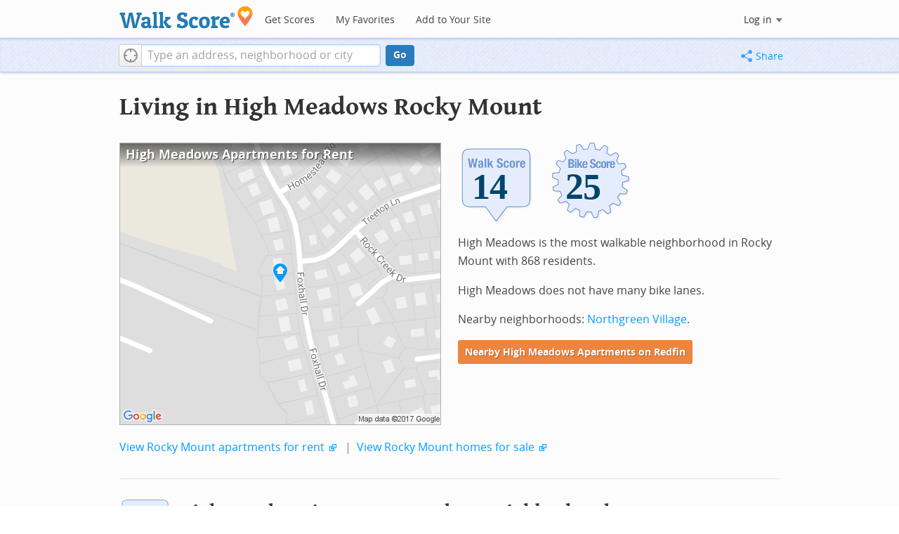

--- FILE ---
content_type: text/html; charset=utf-8
request_url: https://www.walkscore.com/NC/Rocky_Mount/High_Meadows
body_size: 7472
content:
<!DOCTYPE html><html xmlns:og="http://ogp.me/ns#" xmlns:fb="http://www.facebook.com/2008/fbml"> <head prefix="og: http://ogp.me/ns# fb: http://ogp.me/ns/fb# walk-score: http://ogp.me/ns/fb/walk-score#"> <meta http-equiv="X-UA-Compatible" content="IE=edge,chrome=1"> <meta name="viewport" content="width=device-width, initial-scale=1.0 user-scalable=yes" /> <meta http-equiv="content-type" content="text/html; charset=UTF-8"/> <meta http-equiv="content-language" content="en"> <meta name="msvalidate.01" content="4B461FBFB34199E256F083A963A8CE34" /> <link rel="stylesheet" href="https://pp.walk.sc/_/s/_g/4f4c8288bb7439747b0be89469a94f8d.css"> <style type="text/css"> </style> <title> High Meadows Rocky Mount Apartments for Rent and Rentals - Walk Score </title> <meta name="description" content="Find High Meadows Rocky Mount apartments for rent. View photos and maps of High Meadows Rocky Mount. See the best High Meadows Rocky Mount apartments for walking, biking, commuting and public transit." /> <!--[if gte IE 9]> <style type="text/css"> .gradient { filter: none; } </style> <![endif]--> <!--[if lt IE 9]> <style type="text/css"> .visible-smalltablet, .visible-phone, .visible-smallphone, .go-to-sidebar { display: none !important; } .simple-place { display: block !important; } .img-shadow { float: none !important; } .magazine [class*="span"] .img-shadow img { width: 100%; } .magazine [class*="span"] .profile img { max-width: none; } </style> <![endif]--> <meta property="og:url" content="https://www.walkscore.com/NC/Rocky_Mount/High_Meadows"/> <meta property="fb:app_id" content="133264856724753"/> <meta property="fb:admins" content="639335198,1009098,1356526099,506749889,733592108,100000351611452" /> <meta property="og:type" content="city" /> <meta property="og:site_name" content="Walk Score"/> <meta property="og:title" content="High Meadows neighborhood in Rocky Mount" /> <meta property="og:description" content="Check out the Walk Score of High Meadows." /> <meta property="og:image" content="https://pp.walk.sc/_/s/_i/images/fb-walkscore-180.jpg"/> </head> <body class="pypage pages responsive magazine" itemscope itemtype="http://schema.org/WebPage"> <style type="text/css"> .tile-promo { display: none; } #feat-apartments { display: none !important } #crime-grade { display: none !important } #ws-smartbanner-b, a.map-enticement-link, .app-link-sms { display: none !important; } </style> <script>
  (function() {
    localStorage.removeItem('sb-skip-count'); 

    setInterval(function() {
      document.body.classList.remove('iphone', 'android'); 
      if (document.body.style.position === "fixed") document.body.style.position = ""; 
    }, 100);
  })();
</script> <script src="//www.google-analytics.com/cx/api.js"></script> <script></script> <div id="fb-root"></div> <div id="top"> <div class="root-container"> <div id="phone-address-bar" class='visible-phone'> <a href="/" data-ajax="false" class='logo'> </a> <ul class="nav nav-pills"> <li class="dropdown pull-left"> <a class="dropdown-toggle" data-toggle="dropdown" href="#"> </a> <ul class="dropdown-menu"> <li><a href='/' data-ajax="false">Search</a></li> <li><a href="/apartments/" id="mobile-nav-find-apartments" data-ajax="false" class="rentals">Find Apartments</a></li> <li><a href="/compare" rel="nofollow" data-ajax="false">My Favorites</a></li> </ul> </li> </ul> </div> <style> #phone-address-bar a.logo { top: 7px; width: 132px; height: 26px; background: url("https://pp.walk.sc/_/s/_i/images/ws-logo/walkscore-logo-132x26.png") 0 0 no-repeat; } @media only screen and (-webkit-min-device-pixel-ratio: 1.5), only screen and (min-device-pixel-ratio:1.5){ #phone-address-bar a.logo { background: url("https://pp.walk.sc/_/s/_i/images/ws-logo/walkscore-logo-264x52.png") 0 0 no-repeat; background-size: 132px 26px; -webkit-background-size: 132px 26px; -moz-background-size: 132px 26px; } } </style> <div id='respo-header' class='hidden-phone'> <div id="branding"> <a href="/" aria-label="Walk Score Logo"><img src="https://pp.walk.sc/_/s/_i/images/walk-score-2-sm.png" alt='Walk Score Logo' width="191" height="33"></a> </div> <div id="navigation"> <a href="/cities-and-neighborhoods/" class="w-btn">Get Scores</a> <a href="/compare" rel="nofollow" class="w-btn">My Favorites</a> <a href="/professional" rel="nofollow" class="w-btn">Add to Your Site</a> </div> <style> #branding { height: 33px; } #branding img { width: 191px; height: 33px; } #respo-header #navigation { left: 214px; top: 21px; } </style> <div id="nav-links"> <div id="btn-login" class="menu-button deactivated emherit"> <span class="avatar"><img id="default-login-head" src="https://pp.walk.sc/_/s/_i/images/search/login-head.png" width="30" /><img alt='Login default user image' id="login-head" src="https://pp.walk.sc/_/s/_i/images/search/login-head.png" /></span><button id="login-name" class="label"><span class="name noselect">Log in</span> <span class="toggle" aria-label="Menu"></span></button> <div class="shim"></div> <div id="login-menu" class="menu"> <div id="logged-in"> <p><a id="my-faves-link" href="/compare" rel="nofollow"><strong>Favorites</strong></a></p> <p><a id="my-places-link"><strong>Profile</strong></a></p> <p><button id="ws-fb-logout" class="link">Log out</button></p> </div> <div id="logged-out"> <p>Log in to save favorites.</p> <p><button id="ws-fb-login" class="fb-login" aria-label="Sign in with Facebook"></button> <p><button id="ws-oid-login" class="oid-login" aria-label="Sign in with Google"></button> </div> </div> </div> </div> </div></div> <div id="address-bar"> <div class="root-container"> <div id="get-score-form"> <div class="input-wrap score"> <form id="get-walkscore-form" name="address-query" class="addrbar-query address oneline" onsubmit='document.location.href = "/score/" + encodeAddress($("#addrbar-street").val()); return false;'> <div class="field-sizer with-geo"> <a role="button" href aria-label="Current Location" class="b-btn light geolocate" style="display: block;"><span class="icon"></span></a> <input type="text" value="" id="addrbar-street" name="street" class="ui-autocomplete-input street example-text" autocomplete="off" role="textbox" aria-autocomplete="list" aria-haspopup="true" placeholder="Type an address, neighborhood or city"> </div> <a onclick="$('#get-walkscore-form').submit(); return false;" class="b-btn go-btn" id="gs-address-go" href="#">Go</a> <div class="geolocation-api small-bullet"><span class='icon bullet-target'></span>Locate me</div> </form> </div> </div> <div id="address-bar-links"> <button id="share-button" class="icons-share-button menu-button no-highlight"> <span class="ico"></span><span class="label">Share</span> <div id="share-menu"></div> </button></div> </div> </div> </div> <div class="all-blocks"> <div class="container-wrap"><div class="container-fluid margins-phone"> <div id='title' class="block-wrap block-title"> <div class="row-fluid pad-top"> <div class="span12"> <h2>Living in High Meadows <span class='sub'>Rocky Mount</span></h2> </div> </div> </div> <div id='summary' class="block-wrap block-summary"> <div class="row-fluid pad-bot"> <div class="span6 hidden-phone"> <a href="https://www.redfin.com/neighborhood/762307/NC/Rocky-Mount/High-Meadows/apartments-for-rent" onclick="trackEvent(ACTIVE_COMPONENT, 'summary rental map click')" target="_blank"> <div class="clippy-frame titled-map"> <div class="map-header bump-smallphone"><h1>High Meadows Apartments for Rent</h1></div> <div class="clippy-inner"> <img src="//pp.walk.sc/apartments/e/1/460x400/NC/Rocky_Mount/High_Meadows.png" alt="map of High Meadows apartments for rent"> </div> </div> </a> </div> <div class="span6"> <div id='hood-badges' class="badges clearfix relative"> <div class='score-info-link' data-eventsrc='hood/city badges'> <div style="padding: 0; margin: 0; border: 0; outline: 0; "> <div style="border:0;outline:0;padding:0; margin: 0 9px;"> <div style="padding: 0; margin: 0; border: 0; outline: 0; position: relative; width: 100%; padding-bottom: 30%"> <div style="padding: 0; margin: 0; border: 0; outline: 0; position: absolute; top: 0; bottom: 0; left: 0; right: 0;"> <!--[if lte IE 8]><img src="//pp.walk.sc/badge/walk/score/14.png" style='border-radius: 0; box-shadow: none; outline: 0; color: transparent; margin: 0 0 0 2.000000%; float: left; padding: 0; width: 30.666667%; background: none; border: 0;'alt="14 Walk Score of High Meadows, Rocky Mount, NC"><![endif]--> <!--[if gt IE 8]><img src="//pp.walk.sc/badge/walk/score/14.svg" style='border-radius: 0; box-shadow: none; outline: 0; color: transparent; margin: 0 0 0 2.000000%; float: left; padding: 0; width: 30.666667%; background: none; border: 0;'alt="14 Walk Score of High Meadows, Rocky Mount, NC"><![endif]--> <!--[if !IE]> <!-- --><img src="//pp.walk.sc/badge/walk/score/14.svg" style='border-radius: 0; box-shadow: none; outline: 0; color: transparent; margin: 0 0 0 2.000000%; float: left; padding: 0; width: 30.666667%; background: none; border: 0;'alt="14 Walk Score of High Meadows, Rocky Mount, NC"><!-- <![endif]--><!--[if lte IE 8]><img src="//pp.walk.sc/badge/bike/score/25.png" style='border-radius: 0; box-shadow: none; outline: 0; color: transparent; margin: 0 0 0 2.000000%; float: left; padding: 0; width: 30.666667%; background: none; border: 0;'alt="25 Bike Score of High Meadows, Rocky Mount, NC"><![endif]--> <!--[if gt IE 8]><img src="//pp.walk.sc/badge/bike/score/25.svg" style='border-radius: 0; box-shadow: none; outline: 0; color: transparent; margin: 0 0 0 2.000000%; float: left; padding: 0; width: 30.666667%; background: none; border: 0;'alt="25 Bike Score of High Meadows, Rocky Mount, NC"><![endif]--> <!--[if !IE]> <!-- --><img src="//pp.walk.sc/badge/bike/score/25.svg" style='border-radius: 0; box-shadow: none; outline: 0; color: transparent; margin: 0 0 0 2.000000%; float: left; padding: 0; width: 30.666667%; background: none; border: 0;'alt="25 Bike Score of High Meadows, Rocky Mount, NC"><!-- <![endif]--></div> </div></div></div> </div> </div> <p>High Meadows is the most walkable neighborhood in Rocky Mount with 868 residents.</p> <p>High Meadows does not have many bike lanes.</p> <p>Nearby neighborhoods: <a href="/NC/Rocky_Mount/Northgreen_Village">Northgreen Village</a>.</p> <p> <a class='o-btn tall' href='https://www.redfin.com/neighborhood/762307/NC/Rocky-Mount/High-Meadows/apartments-for-rent' onclick="trackEvent(ACTIVE_COMPONENT, 'apt search button', 'in summary text (mobile)');"> Nearby High Meadows Apartments on Redfin </a> </p> </div> <div class="clear-all tiny-pad-top"> <p> <a href="https://www.redfin.com/city/14903/NC/Rocky-Mount/apartments-for-rent" onclick="trackEvent(ACTIVE_COMPONENT, 'summary rental link click')" target="_blank"> View Rocky Mount apartments for rent</a> <span class="icon offsite"></span> <span class="light">&nbsp;|&nbsp;</span> <a href="https://www.redfin.com/city/14903/NC/Rocky-Mount" onclick="trackEvent(ACTIVE_COMPONENT, 'summary homes link click')" target="_blank"> View Rocky Mount homes for sale</a> <span class="icon offsite"></span> </p> </div> </div> </div> <div id='walkscore' class="block-wrap block-walkscore"> <div class='mag-block'> <div class='block-header-badge'> <!--[if lte IE 8]><img src="//pp.walk.sc/badge/walk/score/14.png" alt="14 Walk Score of High Meadows, Rocky Mount, NC"><![endif]--> <!--[if gt IE 8]><img src="//pp.walk.sc/badge/walk/score/14.svg" alt="14 Walk Score of High Meadows, Rocky Mount, NC"><![endif]--> <!--[if !IE]> <!-- --><img src="//pp.walk.sc/badge/walk/score/14.svg" alt="14 Walk Score of High Meadows, Rocky Mount, NC"><!-- <![endif]--> </div> <h2 class='with-sub'>High Meadows is a Car-Dependent neighborhood</h2> <p class='subtitle'>Almost all errands require a car.</p> <div class="row-fluid clear-all"> <div class="span6"> <div class="titled-map"> <div class='map-header bump-smallphone'><h3>Walk Score Map</h3> <div class="map_key background_solid"><img id="walkability_map_spectrum" src="https://pp3.walk.sc/_/s/_i/images/map-spectrum-25.png"><div class="worst">25</div><div class="best">100</div></div> </div> <div id='map-walkscore' class='map min-300'></div> </div> <div class='align-left small-pad-top'> <div class="breadcrumbs"> <a href="/cities-and-neighborhoods/" title="United States Walkability Rankings">United States</a><span></span> <a href="/NC" title="Cities in North Carolina state">North Carolina</a><span></span> <a href="/NC/Rocky_Mount" >Rocky Mount</a><span></span> <a href="/NC/Rocky_Mount/High_Meadows" >High Meadows</a></div> </div> </div> <div class="span6"> <div class="container-fluid"> <div class="row-fluid"> <div class="span12"> <p>High Meadows is the most walkable neighborhood in Rocky Mount with 868 residents.</p> <p> High Meadows does not have many bike lanes. </p> <p>Nearby neighborhoods: <a href="/NC/Rocky_Mount/Northgreen_Village">Northgreen Village</a>.</p> </div> </div> </div> </div> </div> </div> </div> <div id='rentals' class="block-wrap block-rentals"> <div class='mag-block apartments clearfix '> <h2>High Meadows Rocky Mount <span class='visible-phone inline'>Apartments for Rent</span></h2> <div class='tabs rent-sale-tabs group-of-2 align-left'><a class='square-tab small-title-tabs pressed' data-action="content-rent" href='https://www.redfin.com/rentals'><h2 class="subtitle">Apartments for Rent</h2></a><a class='square-tab small-title-tabs clickable' data-action="content-sale" href='http://www.redfin.com'><h2 class="subtitle">Homes for Sale</h2></a></div> <div class='content'> <div class='content-rent'> <p>Search for <a target='_blank' href='https://www.redfin.com/neighborhood/762307/NC/Rocky-Mount/High-Meadows/apartments-for-rent'>apartments in High Meadows</a><span class='icon offsite'></span> or <a target='_blank' href='https://www.redfin.com/city/14903/NC/Rocky-Mount/apartments-for-rent'>apartments in Rocky Mount</a><span class='icon offsite'></span>, or check out apartments in other Rocky Mount neighborhoods. Links will open on our partner site <a target='_blank' href='https://www.redfin.com/rentals'>Redfin.com</a>.</p> <div class='row-fluid'> <div class="span6"> <ul class='textlist'> <li><a href="https://www.redfin.com/neighborhood/762312/NC/Rocky-Mount/Downtown-Rocky-Mount/apartments-for-rent" target="_blank">Downtown Rocky Mount, Rocky Mount apartments for rent</a></li> <li><a href="https://www.redfin.com/neighborhood/762317/NC/Rocky-Mount/Farmington/apartments-for-rent" target="_blank">Farmington, Rocky Mount apartments for rent</a></li> <li><a href="https://www.redfin.com/neighborhood/762309/NC/Rocky-Mount/Fords-Colony/apartments-for-rent" target="_blank">Fords Colony, Rocky Mount apartments for rent</a></li> <li><a href="https://www.redfin.com/neighborhood/762307/NC/Rocky-Mount/High-Meadows/apartments-for-rent" target="_blank">High Meadows, Rocky Mount apartments for rent</a></li> </ul> </div> <div class="span6"> <ul class='textlist'> <li><a href="https://www.redfin.com/neighborhood/762315/NC/Rocky-Mount/Northgreen-Village/apartments-for-rent" target="_blank">Northgreen Village, Rocky Mount apartments for rent</a></li> <li><a href="https://www.redfin.com/neighborhood/762308/NC/Rocky-Mount/Ridgecrest/apartments-for-rent" target="_blank">Ridgecrest, Rocky Mount apartments for rent</a></li> <li><a href="https://www.redfin.com/neighborhood/762310/NC/Rocky-Mount/Stone-Haven/apartments-for-rent" target="_blank">Stone Haven, Rocky Mount apartments for rent</a></li> <li><a href="https://www.redfin.com/neighborhood/762313/NC/Rocky-Mount/Weathervane-Hill/apartments-for-rent" target="_blank">Weathervane Hill, Rocky Mount apartments for rent</a></li> </ul> </div> </div> </div> <div class='content-sale hide'> <p>Search for <a target='_blank' href='https://www.redfin.com/city/14903/NC/Rocky-Mount'>homes in Rocky Mount</a><span class='icon offsite'></span> or find a <a href="https://www.redfin.com/city/14903/NC/Rocky-Mount/real-estate/agents" target="_blank">Rocky Mount real estate agent</a><span class='icon offsite'></span> who knows walkable neighborhoods. Links will open on our partner site <a target='_blank' href='https://www.redfin.com'>Redfin.com</a>.</p> <div class='row-fluid'> <div class="span6"> <ul class='textlist'> <li><a href="https://www.redfin.com/neighborhood/762312/NC/Rocky-Mount/Downtown-Rocky-Mount" target="_blank">Downtown Rocky Mount, Rocky Mount Real Estate</a></li> <li><a href="https://www.redfin.com/neighborhood/762317/NC/Rocky-Mount/Farmington" target="_blank">Farmington, Rocky Mount Real Estate</a></li> <li><a href="https://www.redfin.com/neighborhood/762309/NC/Rocky-Mount/Fords-Colony" target="_blank">Fords Colony, Rocky Mount Real Estate</a></li> <li><a href="https://www.redfin.com/neighborhood/762307/NC/Rocky-Mount/High-Meadows" target="_blank">High Meadows, Rocky Mount Real Estate</a></li> </ul> </div> <div class="span6"> <ul class='textlist'> <li><a href="https://www.redfin.com/neighborhood/762315/NC/Rocky-Mount/Northgreen-Village" target="_blank">Northgreen Village, Rocky Mount Real Estate</a></li> <li><a href="https://www.redfin.com/neighborhood/762308/NC/Rocky-Mount/Ridgecrest" target="_blank">Ridgecrest, Rocky Mount Real Estate</a></li> <li><a href="https://www.redfin.com/neighborhood/762310/NC/Rocky-Mount/Stone-Haven" target="_blank">Stone Haven, Rocky Mount Real Estate</a></li> <li><a href="https://www.redfin.com/neighborhood/762313/NC/Rocky-Mount/Weathervane-Hill" target="_blank">Weathervane Hill, Rocky Mount Real Estate</a></li> </ul> </div> </div> </div> </div> </div> </div> <div id='nearby_cities' class="block-wrap block-nearby_cities"> <div class='hidden-phone'> <h5 class='pad-top'>Nearby Cities</h5> <div class="row-fluid small-phone"> <ul class='textlist'> <li class='inblock r-indent10'> <a href="https://www.redfin.com/city/4544/NC/Dortches/apartments-for-rent"> Dortches Apartments</a> </li> <li class='inblock r-indent10'> <a href="https://www.redfin.com/city/2800/NC/Castalia/apartments-for-rent"> Castalia Apartments</a> </li> <li class='inblock r-indent10'> <a href="https://www.redfin.com/city/5513/NC/Enfield/apartments-for-rent"> Enfield Apartments</a> </li> <li class='inblock r-indent10'> <a href="https://www.redfin.com/city/5408/NC/Elm-City/apartments-for-rent"> Elm City Apartments</a> </li> <li class='inblock r-indent10'> <a href="https://www.redfin.com/city/5833/NC/Falkland/apartments-for-rent"> Falkland Apartments</a> </li> <li class='inblock r-indent10'> <a href="https://www.redfin.com/city/6287/NC/Fountain/apartments-for-rent"> Fountain Apartments</a> </li> <li class='inblock r-indent10'> <a href="https://www.redfin.com/city/9555/NC/Leggett/apartments-for-rent"> Leggett Apartments</a> </li> <li class='inblock r-indent10'> <a href="https://www.redfin.com/city/10188/NC/Macclesfield/apartments-for-rent"> Macclesfield Apartments</a> </li> <li class='inblock r-indent10'> <a href="https://www.redfin.com/city/11163/NC/Momeyer/apartments-for-rent"> Momeyer Apartments</a> </li> <li class='inblock r-indent10'> <a href="https://www.redfin.com/city/11739/NC/Nashville/apartments-for-rent"> Nashville Apartments</a> </li> </ul> </div> </div> </div> <div id='ad' class="block-wrap block-ad"> <div class='mag-block borderless hidden-phone'> <!-- CityHood_BTF_Top_728x90 --> <div id='div-gpt-ad-1367605307363-2' style='width:728px; height:90px;' class='google-banner'> </div> </div> </div> <div id='hood-ranks' class="block-wrap block-hood-ranks"> <div id='hoods-list' class='mag-block borderless small-phone'> <h2>High Meadows Neighborhood Ranking</h2> <p>Compare High Meadows to other Rocky Mount neighborhoods.</p> <div class="stripe-table"> <table id="hood-list-table" class='tablesorter'> <thead class='emherit'> <tr> <th><p class='hidden-phone'>Rank</p><p class='visible-phone'>#</p><span></span></th> <th><p>Name</p><span></span></th> <th><p>Walk Score</p><span></span></th> <th><p>Transit Score</p><span></span></th> <th><p>Bike Score</p><span></span></th> <th class="population hidden-phone"><p>Population</p><span></span></th> </tr> </thead> <tbody> <tr class="hoods-list-item active" id="item-219265"> <td class="rank">1</td> <td class="name"><a href="/NC/Rocky_Mount/High_Meadows">High Meadows</a></td> <td class="walkscore">14</td> <td class="transitscore"> - </td> <td class="bikescore"> 25 </td> <td class="population hidden-phone">868</td> </tr> <tr class="hoods-list-item" id="item-223116"> <td class="rank">2</td> <td class="name"><a href="/NC/Rocky_Mount/Northgreen_Village">Northgreen Village</a></td> <td class="walkscore">12</td> <td class="transitscore"> 7 </td> <td class="bikescore"> 27 </td> <td class="population hidden-phone">1,822</td> </tr> </tbody> </table> </div> </div> </div> <div id='bikescore' class="block-wrap block-bikescore"> <div class='mag-block'> <div class='block-header-badge'> <!--[if lte IE 8]><img src="//pp.walk.sc/badge/bike/score/25.png" alt="25 Bike Score of High Meadows, Rocky Mount, NC"><![endif]--> <!--[if gt IE 8]><img src="//pp.walk.sc/badge/bike/score/25.svg" alt="25 Bike Score of High Meadows, Rocky Mount, NC"><![endif]--> <!--[if !IE]> <!-- --><img src="//pp.walk.sc/badge/bike/score/25.svg" alt="25 Bike Score of High Meadows, Rocky Mount, NC"><!-- <![endif]--> </div> <h2 class='with-sub'>High Meadows is Somewhat Bikeable</h2> <p class='subtitle'>Minimal bike infrastructure.</p> <div class="row-fluid clear-all hidden-phone"> <div class="span9"> <div class="titled-map"> <div id='bikescore-map-header' class='map-header bump-smallphone'> <div class="map_key background_solid"><img id="walkability_map_spectrum" src="https://pp3.walk.sc/_/s/_i/images/map-spectrum-25.png"><div class="worst">25</div><div class="best">100</div></div> </div> <div id='map-bikescore' class='map min-300'></div> </div> </div> <div class="span3 hidden-phone"> <div id="big-buttons" class='big-buttons'> <div id="bike-score" class="b-btn light"> <h5>Bike <br />Score</h5> <pre class="ascii">

     o__
    _.>/ _
___(_)_\(_)___
          </pre> </div> <div id="bike-lanes" class="b-btn light"> <h5>Bike <br />Lanes</h5> <pre class="ascii">

________________
 __  __  __  __
________________
          </pre> </div> <div id="hills" class="b-btn light"> <h5>Hills</h5> <pre class="ascii">
          _
         / \
   _   _/   \
__/ \_/      \__
          </pre> </div> <div id="bike-commuters" class="b-btn light"> <h5>Bike <br />Commute<span class='hidden-smalltablet'>rs</span></h5> <pre class="ascii">
              _
             |_|
/\           |_|
[]...........|_|
          </pre> </div> <br class='clear-all' /> </div> </div> </div> </div> </div> <div id='ad' class="block-wrap block-ad"> <div class='mag-block borderless hidden-phone'> <!-- CityHood_BTF_Middle_728x90 --> <div id='div-gpt-ad-1367605307363-1' style='width:728px; height:90px;' class='google-banner'> </div> </div> </div> <div id='ad' class="block-wrap block-ad"> <div class='mag-block borderless hidden-phone'> <!-- CityHood_BTF_Bottom_728x90 --> <div id='div-gpt-ad-1367605307363-0' style='width:728px; height:90px;' class='google-banner'> </div> </div> </div> <div id='products' class="block-wrap block-products"> <div class='mag-block'> <h2><a href="/professional/">Walk Score Professional</a></h2> <div class="row-fluid constrain-phone"> <div class="span4"> <h3>Real Estate</h3> <a href="/professional/walk-score-widget.php" class="img-shadow"><img src='https://pp3.walk.sc/_/s/_i/images/ws_widget/ws_widget-460x212.png' alt="Walk Score Neighborhood Map" /></a> <p class='clear-all pad-top'>Add Walk Score, Bike Score, and Transit Score to your rental and for sale properties with the <a href="/professional/walk-score-widget.php">Walk Score Widget</a>.</p> </div> <div class="span4"> <h3>Software Developers</h3> <a href="/professional/walk-score-apis.php" class="img-shadow"><img src='https://pp2.walk.sc/_/s/_i/images/product-apis-01.jpg' alt="Walk Score APIs" /></a> <p class='clear-all pad-top'>Build apps with Walk Score, public transit data, and commute and travel times via <a href="/professional/walk-score-apis.php">Walk Score APIs</a>. </div> <div class="span4"> <h3>Data and Analysis</h3> <a href="/professional/research.php" class="img-shadow"><img src='https://pp2.walk.sc/_/s/_i/images/product-data-01.jpg' alt="Walk Score Data and Research" /></a> <p class='clear-all pad-top'>Use <a href="/professional/research.php">Walk Score data</a> for real estate, public health, finance, and urban planning research and analysis.</p> </div> </div> </div> </div> </div></div> </div> <script>window.initialize = function(){ window._goodToGo = true }</script> <script src="https://pp.walk.sc/_/s/_g/746b7be055773d3812ba191babd77ac7.js"></script> <script>$LAB.setGlobalDefaults({AllowDuplicates:false});</script> <!--[if IE]><script>$LAB.setGlobalDefaults({AlwaysPreserveOrder:true});</script><![endif]--> <div id="footer"><div id="city-footer"> <div class="container-fluid margins-phone"> <div class="root-container clearfix row-fluid"> <div class='span6 clearfix'> <div class='clear-all'> <div class="section clear-all with-social"> <h5><a href="/">Walk Score</a></h5> <div id="social-media-buttons" class="social-buttons"> <button aria-label="Twitter" onclick='trackNavigationNewWindow("http://twitter.com/walkscore", ACTIVE_COMPONENT, "follow us", "twitter")' class='s-btn friend-twitter'> </button> <button aria-label="Facebook" onclick='trackNavigationNewWindow("http://www.facebook.com/walkscore", ACTIVE_COMPONENT, "follow us", "facebook")' class='s-btn friend-facebook'> </button> <button aria-label="Email" onclick='trackNavigation("/how-it-works/#join-list", ACTIVE_COMPONENT, "follow us", "email list")' class='s-btn friend-email-list'> </button><div onclick='trackNavigationNewWindow("http://plus.google.com/+walkscore/", ACTIVE_COMPONENT, "follow us", "google plus")' class='s-btn friend-google'> </div></div> <ul> <li><a href="/about.shtml">About</a></li> <li><a href="/how-it-works/">How It Works</a></li> <li><a href="/press/">Press</a></li> <li><a href="/terms-of-use.shtml" rel="nofollow">Terms &amp; Privacy</a></li> <li><div style="visibility:visible;"><a href="/contact" target="_blank" rel="nofollow">Feedback</a></div></li> </ul> </div> <div class="section wide"> <h5><a href="/professional/">Professional</a></h5> <ul> <li><a href="/professional/walk-score-widget.php">Walk Score Widget</a></li> <li><a href="/professional/walk-score-apis.php">Walk Score APIs</a></li> <li><a href="/professional/research.php">Data Services</a></li> <li><a href="/professional/real-estate-professionals.php">Real Estate Professionals</a></li> <li><a href="/professional/walkability-research.php">Walkability Research</a></li> <li><a href="/professional/badges.php">Badges</a></li> </ul> </div> </div> <p class="accessibility-contact">If you are using a screen reader or having trouble reading this website, please call Walk Score customer service at (253) 256-1634.</p> <p class="credit"><br />&copy; 2026 Walk Score</p> </div> </div> <noscript> <img src="http://b.scorecardresearch.com/p?c1=2&c2=15053602&cv=2.0&cj=1" /> </noscript></div> </div> <!--<![endif]--> <!--[if lt IE 8]> <div class="get-gcf alert" style="z-index:999;"><a href="http://www.google.com/chromeframe?redirect=true&user=true"><img src="//www.google.com/images/icons/illustrations/chrome_frame-128.png" alt="Google Chrome Frame logo"/></a> <div class="message"><h4>To use Walk Score Apartment Search with this browser you need the Google Chrome Frame plugin.</h4><a href="http://www.google.com/chromeframe?redirect=true&user=true" class="button">Get Google Chrome Frame </a><p>It's free and installs in seconds. <a href="http://www.google.com/chromeframe?redirect=true&user=true">Learn more</a>.</p></div></div> <![endif]--> <script>(function(){var start=function(){(window.wLAB = $LAB).wait(function(){window.ACTIVE_COMPONENT = "city page";window.isMobile = false;}).script("https://ajax.googleapis.com/ajax/libs/jquery/1.9.1/jquery.min.js").script("https://cdn2.walk.sc/2/js/_expanders_vcymmcep.js").wait(function(){window.trueWinWidth = function(){return Math.max($(window).outerWidth(true), window.outerWidth);}}).wait(function(){;(function() {'use strict';$('body').addClass('loaded-' + (trueWinWidth()>=850 ? "with":"without") + '-sidebar');var sidebarBlocks = $('.go-to-sidebar').toArray();var anchors = [];if (sidebarBlocks.length) {var sortByWeight = function(a, b){var aWeight = Number($(a).attr('data-sidebar-weight') || 10);var bWeight = Number($(b).attr('data-sidebar-weight') || 10);return ((aWeight < bWeight) ? -1 : ((aWeight > bWeight) ? 1 : 0));};sidebarBlocks.sort(sortByWeight);$.each(sidebarBlocks, function(i,e) {anchors.push($('#'+$(e).attr('data-sidebar-anchor')));});var sidebar = $('.respo-sidebar');window.isShowingSidebar = true;var alertSidebarShown = function(){if (window.isShowingSidebar){$.event.trigger("sidebarShown");}};var resizeFunc = function(){var showSidebar = (trueWinWidth() >= 850);if (showSidebar != window.isShowingSidebar){window.isShowingSidebar = showSidebar;if (showSidebar){$.each(sidebarBlocks, function(i,e) {sidebar.append($(e).parent());});alertSidebarShown();}else {$.each(sidebarBlocks, function(i,e) {anchors[i].after($(e).parent());});}}};alertSidebarShown();$(window).resize(resizeFunc);resizeFunc();}})();}).script("https://maps.googleapis.com/maps/api/js?callback=initialize&libraries=geometry,places&client=gme-redfin&channel=walkscore-untracked-page").script("https://pp.walk.sc/_/s/_p/hood/b88cf6463a1541691749afcb4780a7f5.js");$LAB};if(window.addEventListener)window.addEventListener("load",start,false);else window.attachEvent("onload",start);})()</script> </body> </html>

--- FILE ---
content_type: text/html; charset=utf-8
request_url: https://www.google.com/recaptcha/api2/aframe
body_size: 265
content:
<!DOCTYPE HTML><html><head><meta http-equiv="content-type" content="text/html; charset=UTF-8"></head><body><script nonce="HAcW-paC2STzeSdQejM6rg">/** Anti-fraud and anti-abuse applications only. See google.com/recaptcha */ try{var clients={'sodar':'https://pagead2.googlesyndication.com/pagead/sodar?'};window.addEventListener("message",function(a){try{if(a.source===window.parent){var b=JSON.parse(a.data);var c=clients[b['id']];if(c){var d=document.createElement('img');d.src=c+b['params']+'&rc='+(localStorage.getItem("rc::a")?sessionStorage.getItem("rc::b"):"");window.document.body.appendChild(d);sessionStorage.setItem("rc::e",parseInt(sessionStorage.getItem("rc::e")||0)+1);localStorage.setItem("rc::h",'1770093979202');}}}catch(b){}});window.parent.postMessage("_grecaptcha_ready", "*");}catch(b){}</script></body></html>

--- FILE ---
content_type: text/javascript
request_url: https://pp.walk.sc/_/s/_p/hood/b88cf6463a1541691749afcb4780a7f5.js
body_size: 12734
content:
(function(){
      ;(function(){
        'use strict';
        window._blockLayoutCallbacks = []
        window.blockLayout = function(c){
          window._blockLayoutCallbacks.push(c);
        }
      })();
    
  window.googletag = window.googletag || {};
  googletag.cmd = googletag.cmd || [];
  (function() {
    var gads = document.createElement('script');
    gads.async = true;
    gads.type = 'text/javascript';
    var useSSL = 'https:' == document.location.protocol;
    gads.src = (useSSL ? 'https:' : 'http:') +
    '//www.googletagservices.com/tag/js/gpt.js';
    var node = document.getElementsByTagName('script')[0];
    node.parentNode.insertBefore(gads, node);
  })();
  

    //TEMPORARY - introduced 11/19/15.  Can remove after 90 days.
    // update to remove develop.walkscore.com
    // was inadvertently hard coded in a rare case of local storage management see commit 4631ceaead2e135d7f46f1937ec50860915d71fa
    if (window.localStorage
      && window.localStorage.apartments_state
      && window.localStorage.apartments_state.indexOf("develop.walkscore") != -1
      && document.location.href.indexOf("www.walkscore") != -1) {
      window.localStorage.apartments_state = window.localStorage.apartments_state.replace("develop.walkscore", "www.walkscore");
    }
    //END TEMPORARY

    $('#phone-address-bar .dropdown-menu a').click(function(){
      trackEvent(ACTIVE_COMPONENT, $(this).text()+" click", 'mobile nav');
    })
    if(window.localStorage && window.localStorage.apartments_state){
      $('#mobile-nav-find-apartments').click(function(e){
        e.preventDefault();
        document.location = window.localStorage.apartments_state;
        return false
      })
      $('#mobile-nav-faves').click(function(e){
        e.preventDefault();
        document.location = window.localStorage.apartments_state+'&tab=faves';
        return false
      })
    }
  
  if(window.localStorage && window.localStorage.apartments_state){
    $('#my-faves-link').click(function(e){
      trackEvent(ACTIVE_COMPONENT, "Favorites click", 'user menu');
    })
  }

	;(function(){
	  $('#navigation a').click(function(){
	    trackEvent("ACTIVE_COMPONENT", $(this).text()+" click", 'main nav');
	  })
	  var aurl = window.localStorage && window.localStorage.apartments_state;
	  if(aurl){
	    $('#top-nav-find-apartments').click(function(e){
	      e.preventDefault();
	      document.location = aurl.split('?')[0];
	      return false;
	    })
	  }
	})();
	
  blockLayout(function(){
      window.rentSalePathBase = '/apartments';
    
    //special unbind for inline onsubmit handler --rewire below with full autocomplete addr handler
    $('#get-walkscore-form').attr('onsubmit','');
    (new RentalsSearchBox({rentsale: ''-0}))
      
      .setInput($('#addrbar-street'))
  });
  
  var addthis_config = {
    pubid:'ra-4ea87059456ece80',
    data_track_clickback:true,
    services_exclude:'print'
  };
  var addthis_share = {
    url_transforms: {
      shorten: {
        twitter: 'bitly',
        facebook: 'bitly',
        email: 'bitly',
        gmail: 'bitly',
        google_plusone: 'bitly',
        linkedin: 'bitly'
      }
    },
    shorteners: {
      bitly: {
        username: 'o_2nhuebb26n',
        apiKey: 'R_79c407ff65a419b05056d76fdd8ab58b'
      }
    }
  };

  ;(function(){
    var tabset   = $('.rent-sale-tabs')
    ,   tablinks = tabset.find("a");
    tablinks.each(function(i){
      tablinks.eq(i).click(function(e){
        e.preventDefault();
        var btn = $(this);
        
          if (!btn.hasClass('pressed')) {
            btn
              .addClass('pressed')
              .siblings().removeClass('pressed');
            
              var content = $('.'+ $(this).data('action'));
              content.siblings().addClass('hide').end().removeClass('hide');
            
            
              trackEvent(ACTIVE_COMPONENT, 'tab click', btn.text());
            
            tabset.trigger('tabChanged', $(this).data('action'));
          }
        
        return false;
      });
    })
  })()

      blockLayout(function(){
        googletag.cmd.push(function() { googletag.display('div-gpt-ad-1367605307363-2'); });
      })
    
    blockLayout(function(){
      
      if (!bootstrapIsPhone()) {
	$LAB
	  .script('https://cdn2.walk.sc/2/js/jquery.tablesorter_vcymmcep.js')
          .wait(function(){
            var table = $('#hoods-list-table')
              // add tablesorter parser for formatted numbers (strip commas when sorting)
            $.tablesorter.addParser({
              // set a unique id
              id: 'formattedNumbers',
              is: function(s) {
                // return false so this parser is not auto detected
                return false;
              },
              format: function(s) {
                // format data for normalization
                return s.replace(/^\$/,'').split(",").join("");
              },
              // set type, either numeric or text
              type: 'numeric'
            });

            table.tablesorter({
              sortList : [[0,0]],
              headers  : {
                0: { sorter:'digit' },
                2: { sorter:'digit' },
                3: { sorter:'digit' },
                4: { sorter:'digit' },
                5: { sorter:'formattedNumbers' }
              }
            });
          })
      }
    });
  
      blockLayout(function(){
        googletag.cmd.push(function() { googletag.display('div-gpt-ad-1367605307363-1'); });
      })
    
      blockLayout(function(){
        googletag.cmd.push(function() { googletag.display('div-gpt-ad-1367605307363-0'); });
      })
    
      $(window).load(function(){
        window._ws_win_loaded = true; //way to tell if win load has already fired
      });
      
        googletag.cmd.push(function() {
        
          googletag
            .defineSlot('/1357474/CityHood_BTF_Top_728x90', [728, 90], 'div-gpt-ad-1367605307363-2')
            .addService(googletag.pubads());
          googletag
            .defineSlot('/1357474/CityHood_BTF_Middle_728x90', [728, 90], 'div-gpt-ad-1367605307363-1')
            .addService(googletag.pubads());
          googletag
            .defineSlot('/1357474/CityHood_BTF_Bottom_728x90', [728, 90], 'div-gpt-ad-1367605307363-0')
            .addService(googletag.pubads());
          
        googletag.pubads().enableSingleRequest();
        googletag.enableServices();
        });
      
    setTimeout(function(){
      var LAB  = $LAB
      ,   todo = [
        "https://pp.walk.sc/_/s/_g/8b61d0ebafa68eef4c27f57277f30d7b.js",
      ]
      for (var i = 0; i < todo.length; i++)
        LAB = LAB.script(todo[i])
      
      LAB.wait(

(function(){
  'use strict';
  if (isIOS()) {
    $('body').addClass('ios');
    if (isIOS() && !window.isIpad())
      $('body').addClass('iphone');
  }
  else if (window.isAndroid())
    $('body').addClass('android');

  window.CDN_HOSTS = ["https://pp.walk.sc", "https://pp2.walk.sc", "https://pp3.walk.sc"];

  
  $(document).ready(app_loader(logExceptions('basic_page_init_js', function(){
    
  $(document).ready(function() {
    activateShareButton();
    $('body').addClass('loaded-at-' + findBootstrapEnvironment());
    if (isIpad()) $("body").addClass("touch");
  });
    if (window.initBlockMaps)
      window.initBlockMaps();
    $('[data-asyncimgsrc]').each(function(i,img){
      img = $(img)
      img.attr('src', img.attr('data-asyncimgsrc'))
    })
  })));
  app_loader(logExceptions('supports_ugc_init', function(){
    var bounds = new google.maps.LatLngBounds(
      new google.maps.LatLng(35.99415, -77.8146),
      new google.maps.LatLng(36.00496, -77.80497)
    );

    window.dataCurator = window.simpleLoginApp.curator.dataCurator;
    window.dataCurator.wireUpAddPlaceButtons({bounds: bounds});
    window.dataCurator.wireUpAskExpertLinks();
  }));
  app_loader(logExceptions('entity_init', function(){

    window.reconstituteEntity = function(v){
      return _(v).extend({
        bounds   : boundsFromHood(v),
        paths    : decodeGooglePolygonPaths(v.path),
        geometry : v.path,
      })
    }

    window.activeEntity = reconstituteEntity({"_bounds": {"_ne": {"lat_": 36.004960000000004, "lng_": -77.80497000000001}, "_sw": {"lat_": 35.994150000000005, "lng_": -77.81460000000001}}, "bikescore": 25.3514, "comma_fullname": "High Meadows, Rocky Mount", "extents": "(-77.8146034, 35.9941492, -77.8049676, 36.0049554)", "fullname": "High Meadows Rocky Mount", "id": 219265, "jobs": 1, "lat": 35.9997, "lng": -77.8098, "name": "High Meadows", "path": "c|vzEv`|yMlBsAtAiA|AuAf@e@f@k@r@y@lByBfAqA~@iAj@m@ZYVQVOZKVEd@CL?X?f@DD?n@Jl@TrBz@pLlFlFbCEXW~@[fAQn@AHIZM`@[fAYbAIZWbASr@i@pB_AfDKTMVAVAFAJ?DAD?FCFADA@A@A@C@CBC?A@C?E?ACAACC?CAA?CACA?CAC?C?C@GBCBCDCDQHLh@KDAHAFC@ABCDA@E@EFA@ABA@ADAB?@ADC@CBA@C?C?G@C@C?A?EBE@A?E@C?C?A?CAECAACEAEAA?CCCACCCGAE?AAC?C@CECACAA?C?A?C?E?GACEAAAACAAACAAACAECCACAA?GAGAGACCA?CAECKAEAG@O@C@K@C?E@I?C?A?C?E?E@C?AAC@K?A?C?C?C?C@G?E?E@E@E@A?C@G@E@GBC@C?A@E?C@E@G?C@C?A@E?A@C?C@A?I@I?CAC?GAC@E@?@A@CDCDA@ABCBGBCBA@C@ABEBC?A@C?C@C@EDA@A@CDABGDC?C?AAC?K@A?C@C?C@G?EAC?C?C@C?SHEMK?e@@C?o@I[Ee@La@YIEeAl@gAz@UPYJq@Tk@Pk@Pm@Pm@Pk@PSFg@d@g@b@yAQ_AF@}@KeCHaE@g@Ik@AMBg@Bq@B_@BQN}Da@aAtHkFDE", "population": 868.606, "rank": 1, "raw_bounds": [35.994150000000005, -77.81460000000001, 36.004960000000004, -77.80497000000001], "transitscore": null, "walkscore": 13.9194});
    window.activeCity   = reconstituteEntity({"_bounds": {"_ne": {"lat_": 36.004960000000004, "lng_": -77.79152}, "_sw": {"lat_": 35.9684, "lng_": -77.81460000000001}}, "bikescore": 32.7627, "extents": "(-77.9038784, 35.8900994, -77.7334987, 36.0661681)", "id": 642, "is_featured_2013": true, "is_featured_bike": false, "is_moving_city": false, "jobs": 34205, "lat": 35.9684, "lng": -77.8045, "nRentals": 0, "name": "Rocky Mount", "path": "_imzEvqnzMqA{@iE}BiFwC{DyBqBkAs@c@{CcB{@g@{BqAhFoOlCcI[SsHkEx@kCXs@FW@YDyBTcFJaBHc@Ha@L_@HUV?jAWZKZUxByBxA_Ah@g@b@WfAk@mBu@}@a@oKiEmHyCuDyA_MaFq@YUpCoDTS|@YhAS~@o@xCsE~@]xAMd@g@fB}@JqJp@]BE?G@_@B_@BWBAFzAx@Gx@ATMDKGoAu@_@M[bBYfAx@?zCSpF]vEWrE[zPoApKUKjAETe@jDa@nDa@vDw@xGmBrQ_@GuE_Ae@lE_ASa@Ik@MiB]u@Mc@Iy@Os@MiAS_AOi@Gm@Eq@GcEUaAGoFWM?a@Cw@C}@G]AmCBS@K?GHI@@W?C?m@?qA@uBR?l@@pC@?yAK_BAq@?eABm@uAEcA[u@u@Bk@Di@SKAA@A|@qBrAo@LSE[CQSyByBPo@AEU[cC`CAb@Aq@qFGa@{@H{BZ]{ExCe@K[IYI[_@iAOg@AEQg@uEnAOm@I[rEkA_B_GsAwEMc@Sa@Y_@[a@uAcB_@e@QYKWISGQGWGWu@oEKq@Mu@Y_@aB_@YGoBc@qBe@{A_@sAYa@Ci@A[Be@F]JC?[Lm@b@u@j@y@n@}@r@c@b@i@~@[~@y@Ym@KUGYGWE[Ig@MCSE]G[K[Yw@Wm@qBqEs@_BUc@s@{A[g@U[[[e@_@UOWMOGYMs@Ua@OYl@GJ_@j@o@fAg@Qu@GQIQWOWOQUOYIcBU_AOQE?tCBlY?^YEsB]QdAGxAEj@_@dC[lAw@vAbB|B_@ZUP[n@Y\\[f@}@OuEq@yKcBsNmB_D_@?YAmA@mBB_ADuBFoADy@OAB_@}AMRuEF}A@]hBZToDLoBL{CFsABo@@M?OLQ\\e@V]Xa@T[R[vBiDx@yALQN[z@gB`@y@Re@dBsDdAoCPc@Vq@FODMHSLa@`@mABKZeA|@_Df@mB\\yAf@aCJc@Fe@^wBr@_E^_@j@g@VSZYz@_APUTc@HMBGN_@Rk@V_At@_DLg@Nw@@OH]Bk@@y@AaAA}CAeB@kCBu@BgAHkBDw@HcAPoBF_@\\qBVkCNaBBc@R}BHs@?IFg@Fo@Hm@Lw@Jw@b@cC`B`@pD~@xBj@Hg@T}AuBUOCkFuERkAJ{@u@?eB?uA@cN@iD@_C?_D@kR@Ig@?y@c@KEo@AKWUFYQKKQBk@o@E]yAa@a@EwBP{@MuCv@aAFgAQSFOPSB]Wk@Je@Nm@nCiBlAy@`@g@Zu@dCcAtAqDf@uAHUNKdCqBHUbEeLBe@Dg@Dk@LiAVUr@QX}BXmADSCsCDWTe@tBqCv@mBDwE?wEFeBIkAKaCI_BCwDAeBO}RAiBCaA{DyAqArBe@p@a@p@S\\SZmDyDg@m@NUr@eAnAoBe@SOG_@O]Qe]m@uDMaLWh@y@AS@IBIBGDEFCFAN?H?T@\\@P@J?@?BA??@A@C@ABC@ABABC@AB?B?@AB?\\B^BL?H?HAHAJEJENKHKFMJUFSFUsB}@j@sBwCkAj@}@h@}@k@WyAi@eC{@i@QuA_@g@Mi@OrDcQRmAh@gCLc@PaA[Cg@Ji@]oAl@WXiAx@mCt@gBf@i@NWd@uAh@gBOO@I?M@B{A@}@FcF@OMYKy@Bm@FkABQ@IBYFQbAq@f@Yn@]w@mCO_@UPMJWN]VQLQJDqATyGPuEd@GpAKbB[vAsNRyBeKwHAAg@a@AAkA}@oB{A{CiCuFyEIKHyAHyBFm@Fy@JyA?EQs@FyA?{A?mC?m@EyAAKUe@aBYXkDFcATaEmAORuC~ATHoA}AUDg@Dm@VuCBa@gBaAgBgA{Ad@c@EIAYAMAwCsDeOiFDwC?[JaJBcBiCY_BQuC]cCYyIaAwAjWu@`Aw@xA[l@EN~@HlAJpJz@Kp@UxBMhAMnAG~@SdDCLuDe@Cb@YfEtDn@KvAC^?DO|B[rDMbAwCo@gCg@wCm@kCi@gHyA_BjA}@`@NtDd@pAn@xBuCrC{@x@Wf@AlCH~@ZzCh@~BIp@qB\\eAPm@Js@Jw@N}R|CeBXmCd@oDj@Ne@_KmFsLqG?]Ma@OBAUNUDS^[BKHSn@o@NWWyClAkBvBJ^c@t@{@FcBDmBd@mAv@]r@iAtAQn@eANkAh@YtAsBt@qAPoAJaBF{@\\{BNu@Jo@ZcBb@UiAkC_BOyAMlAyKf@cEb@qD?Q^aIaC[aCd@G?iA?_@QYOeAYBWP{AZ}@Pk@Ly@T}Au@Mi@MYGq@c@o@O_AQY~BCRM^q@j@y@n@qA`AE|@aEUYAe@CsJ@wF?ka@?}D?@iG@{O?kB?yE~LEpYAVAL?@u@BuA@{AFoEHgE^aPy@?sGEeGGKYq@kB~HJ?]?a@|A?@eB`B@OcEE}@OgE|I@FqHRmAAq@m@S}@[{DyAy@_@SIo@U_Bm@gAa@cAe@_@Oc@Uu@e@k@_@_@[WQQOMKUQMMQQg@g@g@k@q@{@c@k@k@w@W_@S[Wa@s@aAQWYc@[e@[c@]g@_AuAIMoAkBSWIMQWW_@[e@[c@MDOJuHCM?e@AqOGiA@?b@?d@iAc@_A]_A]sBy@]Ok@SQI]fBEPNFl@VfA`@DBWzAQ|@H@nIv@A|BsFAEbBcA`CiDK?QDsC@u@NcG@a@OCsCY@UJsD@mBrC?aFqB[M@}L@iH?uEBqC?OUCc@CUAs@A@{@@{@@GBiBC?@q@D@?G@iAjGC`@oBVmAbAh@Fw@Dc@@YBwEDkFZDX?N?pAA|@uBFMJUb@b@`@f@JYjEkPfEnB~@b@p@oC`TFKwBa@{Hj@CvCB@cBxA?lB@?lB?^`B??bB@hF?~@zH_CjBtEh@jATh@wB~AoCjBwAfAqBtAw@h@gBnAs@d@]VA@KHD^[P@f@FpBFlBATcAQwBg@KCm@MG~Ab@jFkA~AGHPXCr@H@~AJ|CRI`C?NdAFWdJAXjFbCf@TLFjCjAxFhCnB|@T_ArCiKp@mCxCeLd@mBj@Np@Np@R|@^dAd@|CvAfClAn@ZpB`A|Ar@fAf@nAj@n@Xn@Rr@Lt@Fb@DxAJ|AJnAFhAFfD~Ah@VlD~A`DvAhLjFhAf@XL~DhBT?JPnD`Bp@Zh@TlAj@`CdAXFA`BD^h@NpObIzYjO@_Af@}AL_@?QFcB@g@?UM_@t@oDhD@EkFvA??|E?JpAAbZg@~BT`OI{A|e@RA@?d@AX?j@@l@Fp@HPDn@HnAl@tBp@@eIBiZlVdAxFXxBJ@QBaA}BKAA@iBeBAuDCt@gUm@[UM]Qa@S?a@FcGpCzAAfAnAn@`Ad@z@b@hC~ATJK_BIaBMcCK{BI}AMkC_FReEN^c^oLSqHsFyOmLLeOH?@{APeW?]@sAFyMtPh@za@pA`Kb@fHNzPd@vWt@dEJtIPnXx@fDHfHTRxE@v@DlAFzA@`@?b@?V?b@FvFAr@hAAtG?rA?xA?`DCbBpCh@|@FLhJvIbAtAhBtElAxEd@lFY`@?NELINQHI@UMMKGSCODOFGAMECOHKJEN@\\BTFRHVHVFNHTFLFLPJHFNNHFj@Qn@UbJwDr@QhAsANG`AEv@Sf@ElCs@AMGYAAGYMYMW]m@yAyBd@?T?`@@h@Bj@Bt@Fj@D`@FtDh@^Fl@Hp@Fl@DfABzGTzERdDLpFNC\\ARAFdA|A?FAn@a@bQv@CjBInBIbBG~@EWqMEAaAI?u@C{DrAD\\B`@@KeAyDg`@c@uDxENhBFlGTtn@hB^kR~BJG`BIjEIfEQrIMfHExBgZ_AaBGfAdG~BJvIXlDJnFPAj@KrFCbAAb@?`@MvHAV?VAPIzE`EDARdLeAzAGdCShCStCU?kDlBFfENrDFj@AnA?\\Al@AXeDT_FLqDHwDJoEBYJcBBeDG{DN?LAlA?B?d@?nGHB?@B?SIIKSBO@IPKTD?[AoHAeSj@FlBJvApA@`E@tAlETr@DNDb@Sb@a@f@k@V[V[`@w@Ti@To@Pq@VH`A\\XJRJTPfCrBiA~B`@ZZTb@\\oAjCUS_@_@GHW`@S\\e@BI?Q?@h@w@e@gA[IEACMMEGOSYWINELs@SOE?EAW[IEBSN[[IHSQCB[`@UXWd@KNUb@KTK`@Sp@G\\EXGXCTEZAx@A^AhA@`B?vA?|A?^lA?P?nCClAAf@?xAEjA@V@XDPD?hC?pHC~x@@tG?dA?xB@fB@tB@xB?bB?L?ZAv@?@eAt@wDGG?IDEBCJAN?L@p@sIj@yE\\i@D@zGBnJ@|@?Z?lD@bA@fAAbA@nAv@?R?z@Cf@AJ?b@?BoAhB]RG?lB@`@A\\BrBj@?`_@NBq@?MB_@RwFxA@lLDpD@tHD?i@D@zCh@hHrAV}@zA\\Ot@kAjGI\\u@`Ei@nCbKCP?FfJo@@cC?{AAqA?qB@k@@_@pBg@EeFBEwBkBAkFCcBA@aJoB?Q?gAAA~IsC?}AAs@?_BCc@AEz@c@nMb@AhBAx@A@|BtAA?`@hC??dCyC?mA@}B@Q?s@?QAI~AE~AMvCOjDC~@q@zQGnAE|@AVX?lKKbAXx@T~Bl@RFjALF[Li@XeAH]vAaGXuAV{@Lg@L]BKHUJ[nCR`Ij@ByC?iA@]@ExBT\\D`CJfAVj@DTDNHHPrAR`BVtB\\lEp@Eh@A@]JOJUD_@FWSe@b@C^e@Xg@NMDa@CoBxARXDHBFDH?DBNCd@?b@@F?RPl@@HBTHXPVDPZRHTOt@PvBf@x@Rr@@`D?tCAvG?pB?dEHd@H^tAFpABF@rBB|A?dB@`BAA`FrC@AhBqDA?cDaE?DxGoJSAv@?l@A`@fBB?vA?z@mB?GtB?t@hDE@lC|DBlA@?z@?P?NsAAuBBc@AmApAb@p@JNPZ@BXf@FLFLFTPl@F^Hf@BZBb@@v@Ax@IzBA^CtAkBHsCL}@DDqA@_@gD_AaJpBFj@?V@\\?DBd@BvA?N@f@Fd@^H`AXdAZNEI\\hEtAtC|@Le@Pu@H?L@d@DR@pBd@_@|BXHpCz@FBF]Z_BbHtBvAd@a@xBs@`EI^AFHBNFXH]jBlA^rEtA?Y?gC?gA@aB|MdEAyA?qBAkB?oBB_A@sCtF@?C@CBAn@?\\?@wB?K?_@|@@t@?Z??b@?Tb@?r@DEn@EvA?JC|@k@A]A?\\?zA?rC@zD?dH?x@O?mBAAn@g@OQbAQhAXHTFPFfAZ\\J\\Jv@V`Bd@jBh@zDjAbCt@~Bt@l@PrBl@nA\\jAXxAZZFGzF?Rn@@|@@HoFd@HzCp@pB^?_GlDEnDECvDEhD?PVF^F?_AB_CBeEhBAhDAnAChBA?~BCtB@dC?lCBXz@NGxEExCApACfBAj@Ab@C`AJBnDjAj@PzC`A~@ZpDlApEvAGBeAnAuAl@UJ[TQGmCw@yAc@uBu@cBg@yBq@uQuF[dB{@~ESISI{FgBcIcCIbJ]KyB{@u@[iDqAJmIyEyAmCy@ApAq@S?p@HjELxBJbAL`AHv@NtAjAA@_@AWEK?MbAb@BBXLb@TWtAs@\\TnARtAXtA@\\F`B?HU@i@ASBBNT~Ax@@?L@R@P?@dCOJpC_B@BHTrAZd@uA?Z~BFt@PA`FATbCy@?iEC?pBAn@bB@?jAnHD?g@NHhBbA`AiBNYb@y@fAoBr@iBvJJdB|LDXBXaCn@yHtBKB`@hLFvAiMY@nVqAM_@fHPBh@JVD\\FBP@dA_FcAA??CS@DtBuB@GoE@Q}@OUCyASOAq@IYCM?i@@ATDfCu@DG}Cm@DaAHe@Dg@FTtDcE^QoDQBa@PYLs@d@aB~@_@NWFa@B@SGsBbBOCOz@CBLv@KC_H?c@`Eg@LtB`Gi@BlAf@CrBv@R{@DS|@cERy@TiA\\qBJeALcAHmAY?uH?W_BI]yBn@iEjAAxC?bDaC?CiGa@JQD{A`@MBE@IBE[GSQo@Gs@BaBDcDd@KxDcACj@TGn@SZIHy@LuAu@@w@?RyFHsB`FC?y@?s@yEBRoGtEG`@?tAC?Ib@?OeBM_Bx@a@pAm@YgBoCGYsDE]AOKaECa@A{QiDE_BC@{@BaEwB?[AP{@BM}@Wk@SI\\EA{Ag@OI\\}BFa@FYF[T_A{Ae@i@QuAc@]tAoB`LhA?h@@rB?Q|@EX{@tEAvChA?_BnMi@dEy@`Gu@|FgAlIwDAyICeBAQ@sE?Br@@pCQbCk@|Hq@lJE`@\\VbEnDb@`@d@`@|@v@FDRPPLd@`@d@^NPTZx@z@PTX^t@~@PVXf@DFt@vAd@|@h@pANb@HXXv@Nd@Nh@^zA\\bBZ|BZCnC[~@zIgDh@NvAj@pFJr@XdCZjBe@KSOMF_AYi@IUf@oAKmAMo@?]gG]@e@@IaBoFTHwBIUFcBWyF@qAHOLWLcCcCUmAK@sE~FNxBcCqAEyJYClCcM]I??n@yBSsDu@cA`HMf@oAuAaAaAy@s@wAmAYMu@Q{@IkA?iKtAw@@D`D@hC@vAB~HF~BYdAa@hB{@rDSp@`@d@JNx@|@SFeA@mA@iBBwABG?K@]?Q@M?K?C?E?c@@G?cABk@@C?BX@L^ZLNDHFLFXFXFFBJBJ?NAHBHDB@L?DADBT@FCJGVEP~HGpLK?iBZ`@d@l@RZ^z@Nd@Pl@SX]?_@Au@Is@XwC@aBBuCBiFDAfAi@x@OGm@UEb@A`@LTd@t@E\\E`@STKJ[ZKb@ONa@b@i@\\eAxCc@pBwN?mK@uC?a@?IFJRDF@@T\\HJNTJNPXZj@Zj@JVP\\iCjBa@\\gA`Az@bBeAbAwDtDuBpBcAbAe@d@yCtC@lCBlH@vG?X@~@?zA@fA?p@a@?yH?U?e@[q@e@e@lAYMeBDiA@gA?aA@}GD_HBiA@O?qA@@bJzFE|@An@AxBA|BCpAAxDG]h@U`@Yf@m@bAS`@U`@GNGL}FDwJHyOLyA?p@da@}BF_FN?`@@VNlIFbE@f@@p@@r@?RTCHAT?B?DAH?p@Er@CpA?rICv@?z@Bj@FjAPbBVr@NkD~C{@rAeAtCInAh@bDRzAh@f@@dAYvBk@jC_BrAcAdDWjCClDOfDIFuLOsCMO_HWgNi@{WOgFkBj@c@LiA\\{@wi@?[eA`@eAp@QVa@v@Kj@AT?^U^CBGe@O[W[UFMH]`@m@aAQY[P_@?c@]o@O}AF[@c@Wr@cDr@wCtA~ARRp@`@t@R`@@G}AMwABgA\\_A?cGeC@_G@{B@AzC?jDi@SQAMAMCS`BUAdDfLf@bBVz@H^DxCjDhWd@jDmAUcGaAqAOe@Gc@EUCcBzE}Kh[oCIy@Cc@bEaA`JYxBCIUe@oAoC]s@MLsAdAGDOxAAfAHL@Zc@pDuCk@~A{NlBwAu@_BsAqCo@{AhEUdI_@n@uFLiA|BuSo@?oHEoA?wFC_@CsAOWjFWhH?`AAj@?ZBd@@\\B`@Jj@DZFb@DPFZN`@IJKFC?WDWfCShBMrAyBxT}@hJbEvAfCz@xFlBfEvAfH`ChA`@hBl@lC`AtC~@jIrCvE~AtCj@`CpAzAj@PDd@LfAb@~En@hFvC`Cx@fC|@~Bb@jDt@ZkCvAVpAXA`A@|@^^Q|CGbAGfAKjC_@Km@j@Gx@G~@OdCIhAGXG\\a@ESC?C?eC@w@H{FCYqBeAqB_A}EcCuF{AwBa@}AWeB}@oCu@i@rCEbAU`@k@`@Y`A_@fBJXXz@KpCOlFk@rA_EnEm@hB_@bDm@hBm@v@DzBg@dBPfBn@~@MlDArBMzEUO oaqzEbdmzM?KtCAAF@|CcC@QyC k`izElcdzMnCkC^WN`@v@rBn@dBrAnDh@vAuI~AoA_M {lgzEpkczMmBScDa@SEj@sGTPLDtGKVdA^`Bp@vCq@DwBA csvzEp~`zMAgEA_GCkJxDAxGC]{@u@gBGK~@GxAI~@XrBl@TnBxB?b@?vJ?_B`Dc@v@c@x@e@fAWf@a@x@]l@o@tAgAtBIN[p@i@bAuC@q@?wG@Q@iG? iguzE~|_zMvAmCrCpBg@hAeBj@}AyA oeb{Ex`_zMi@m@WSa@_@WYSUQWOU[i@S_@w@cB]y@Qa@KUIQa@_AM[EKAKAG?G?IBKLg@FK]NkAYOHA@YLSHQDUFOBI@O@M@K@A?O?A?C?OAI?UCMAA?OEGAGCYGg@Q]M[M_@SSKOISMZq@@CtGeMGGHO`DqG`ChAjExBLH?E?WmEiCpAkEzFjCXaAp@_C`@sAPHJD`@PTHbA`@Ux@~BjAELmEnPZJ`DhAyAnHM@I@O?K?sAjHe@~BCXO|AIzA?jAGC qz_{Elz}yMaB]r@uFfCf@q@tFg@I qadzEbk{yMfA@An@eA??q@ e_dzE`dzyMByD~BF?i@xDPdHVzCJGpEkEVkPcA kr_{EhwtyMMQIMS_@oBiCb@k@NS@?`AgAjA~AZb@Xd@HJJNX`@sBhCY_@ clfzEjmsyMLSGCy@[HgAdC`@x@L\\Fc@xBoCu@", "population": 57477, "raw_bounds": [35.9684, -77.81460000000001, 36.004960000000004, -77.79152], "totalRent": 0, "transitscore": 15.7766, "walkscore": 22.4541});
    window.addEntityToMap = function(map, opts){
      
      google.maps.event.addListener(map, 'click', function(){
        trackEvent(ACTIVE_COMPONENT, 'map click', $(map.getDiv()).attr('id'));
      })
      return new google.maps.Polygon(_({
        map           : map,
        paths         : activeEntity.paths,
        clickable     : false, // Don't show click cursor on hover.
        strokeWeight  : 2,
        strokeColor   : 'rgb(85,92,184)',
        fillColor     : 'rgb(85,92,184)',
        fillOpacity   : 0.1
      }).extend(opts))
    }

    //always cleanup bootstrap modals on close
    $(document).on('hidden', '.modal:not(.preserve)', function () {
      $(this).remove();
    });
  }))
  
  $(window).on('summary-block-scroll-in', logExceptions('block_init_summary', function(){
    

wireUpScoreInfoLinks(
  "Neighborhood",
  "High Meadows",
  {
    scores : {
          walk : 13.9194,
          bike : 25.3514
    },
    score_details : null,
    address: ''
  }
);
  }));
  
  $(window).on('walkscore-block-scroll-in', logExceptions('block_init_walkscore', function(){
    var mapOpts = _({ mapTypeId: google.maps.MapTypeId.ROADMAP }).extend(window.mapOptions);
var map = new google.maps.Map(document.getElementById("map-walkscore"), mapOpts);
fitBoundsSnugly(map, boundsFromHood(window.activeEntity));
bumpGoogControlsForTitledMap(map);
wireGridResizing(map);
addEntityToMap(map);
map.overlayMapTypes.push(new google.maps.ImageMapType({
  getTileUrl : window.CustomGetTileUrl,
  opacity    : 0.45,
  tileSize   : new google.maps.Size(256, 256),
  isPng      : true
}));
var app = appifyMap(map);
addMapMenu(app, {leftButton: true});
  }));
  
  $(window).on('rentals-block-scroll-in', logExceptions('block_init_rentals', function(){
    $('.block-rentals img').each(function(){
  var img = $(this)
  ,   datasrc = img.attr('data-imgsrc');
  if (datasrc)
    img.attr('src', datasrc).removeClass('invisible');
});
$('#trulia-attr').popover({
  content   : $('div.trulia.tooltip-content').html(),
  html      : true,
  placement : 'bottom'
})
$('#trulia-attr').on('show', function(){
  trackEvent(
    ACTIVE_COMPONENT,
    'Trulia attribution popover',
    "Rocky Mount"
  )
});
  }));
  
  $(window).on('bikescore-block-scroll-in', logExceptions('block_init_bikescore', function(){
    if (bootstrapIsPhone() || isIOS()) {
  $('#map-bikescore').closest('.row-fluid').hide();
}
else {
  var mapOpts = _({ mapTypeId: google.maps.MapTypeId.ROADMAP }).extend(window.mapOptions);
  var map = new google.maps.Map(document.getElementById("map-bikescore"), mapOpts);
  fitBoundsSnugly(map, boundsFromHood(window.activeEntity));
  bumpGoogControlsForTitledMap(map);
  wireGridResizing(map);
  addEntityToMap(map);

  var app = appifyMap(map);
  addMapMenu(app, {leftButton: true});

  var lastMapMode
  ,   bikeLayer;

  var unsetMapMode = function(mode) {
    if (mode == "hills"){
      map.setMapTypeId(google.maps.MapTypeId.ROADMAP)
    }
    else if (mode == "bike-lanes"){
      bikeLayer.setMap(null);
      $("#bikescore-map-header .map_key").removeClass("hidden");
    }
  };

  var setMapMode = function(mode) {
    var tileType = {
      'bike-score'     : 'bikescore',
      'hills'          : 'roughness',
      'bike-commuters' : 'modeshare'
    }[mode];

    map.overlayMapTypes.clear(); // remove the old overlay, if there is one
    if (tileType) {
      map.overlayMapTypes.push(new google.maps.ImageMapType({
        getTileUrl : _.partial(window.CustomGetBikeTileUrl, tileType),
        opacity    : 0.45,
        tileSize   : new google.maps.Size(256, 256),
        isPng      : true
      }));
    }

    if (lastMapMode) {
      unsetMapMode(lastMapMode);
    }

    lastMapMode = mode;
    if (mode == "hills"){
      map.setMapTypeId(google.maps.MapTypeId.TERRAIN);
    }
    else if (mode == "bike-lanes"){
      bikeLayer = bikeLayer || new google.maps.BicyclingLayer();
      bikeLayer.setMap(map);
      $("#bikescore-map-header .map_key").addClass("hidden");
    }
  };

  var buttons = $("#big-buttons .b-btn");
  buttons.click(function(e) {
    buttons.removeClass("pressed");
    var mode = $(e.target).closest(".b-btn").attr("id");
    $('#'+mode).addClass("pressed");
    setMapMode(mode);
    trackEvent(ACTIVE_COMPONENT, "map mode button click", mode);
  });

  // Initialize button state.
  $('#big-buttons #bike-score').click();
}
  }));
  if (window._goodToGo)
    _(google_ready).defer();
  else
    window.initialize = google_ready; 
  

  
  logUserLocationEvent({ slug: '/NC/Rocky_Mount/High_Meadows' });
  

  

  // First, let's execute any JS that affects page layout right away.
  app_loader(logExceptions('block_layout_callbacks', function(){
    var blc = window._blockLayoutCallbacks;
    while(blc.length)
      blc.shift()();
    window.blockLayout = function(c){c()}
  }));

  // Then, let's wire up block JS to run when blocks are scrolled in.
  app_loader(logExceptions('scroll_wiring_init', function(){var wnd    = $(window)
    ,   did    = {}
    ,   appear = {}
    ,   isUser = false // First pass is automatic.
    ,   blocks = _(["init", "title", "summary", "walkscore", "rentals", "nearby_cities", "ad", "hood-ranks", "bikescore", "ad", "ad", "products"])
      .oreduce(function(m,b){ m[b] = $('.block-wrap.block-'+b) })

    var blockScrollHandler = _(function(){
      //load blocks based on scroll pos.  Fudge factor for how far in advance to load blocks
      var fudgeFactor = (isIOS() || bootstrapIsPhone()) ? 1000 : 300;
      var wndScroll = wnd.scrollTop() + wnd.height();
      _(blocks).each(function(div,b){
        if ((appear[b] && did[b]) || !div.length)
          return;
        if (wndScroll + fudgeFactor > div.offset().top){
          if (!appear[b]){
            appear[b] = true;

            // Don't let exceptions in block init functions stop our progress.
            _(function(){ wnd.trigger(b+'-block-scroll-in') }).defer()
          }
          // The isUser bit here is just to avoid firing analytics
          // events before the user has actually taken the action of
          // scrolling.  We call this function once ourselves on load.
          if (isUser && wndScroll > div.offset().top + div.height()){
            did[b] = true;
            trackEventNonInteractive(ACTIVE_COMPONENT, 'scrolled into view', b);
          }
        }
      })
      isUser = true;
    }).throttle(100)
    wnd.bind('scroll', blockScrollHandler)
    blockScrollHandler();
  }));
}));
      
    }, 10) 
      
  ACTIVE_COMPONENT = ACTIVE_COMPONENT || 'untracked page';

  (function(i,s,o,g,r,a,m){i['GoogleAnalyticsObject']=r;i[r]=i[r]||function(){
  (i[r].q=i[r].q||[]).push(arguments)},i[r].l=1*new Date();a=s.createElement(o),
  m=s.getElementsByTagName(o)[0];a.async=1;a.src=g;m.parentNode.insertBefore(a,m)
  })(window,document,'script','//www.google-analytics.com/analytics.js','ga');

  ga('create', 'UA-87185-2', 'walkscore.com');
  ga('require', 'displayfeatures');
  ga('set', 'contentGroup1', ACTIVE_COMPONENT);
  ga('send', 'pageview');

  ga(function(){
    if(window.AB_VARIANTS !== void 0 && window.cxApi !== void 0){
      for (i in AB_VARIANTS){
        if (AB_VARIANTS.hasOwnProperty(i)){
          cxApi.setChosenVariation(AB_VARIANTS[i], i);
          ga('send', 'event', ACTIVE_COMPONENT, 'start experiment', i, {'nonInteraction': 1});

        }
      }
    }
  });

  var _comscore = _comscore || [];
  _comscore.push({ c1: "2", c2: "15053602" });
  (function() {
    var s = document.createElement("script"), el = document.getElementsByTagName("script")[0]; s.async = true;
    s.src = (document.location.protocol == "https:" ? "https://sb" : "http://b") + ".scorecardresearch.com/beacon.js";
    el.parentNode.insertBefore(s, el);
  })();
})()